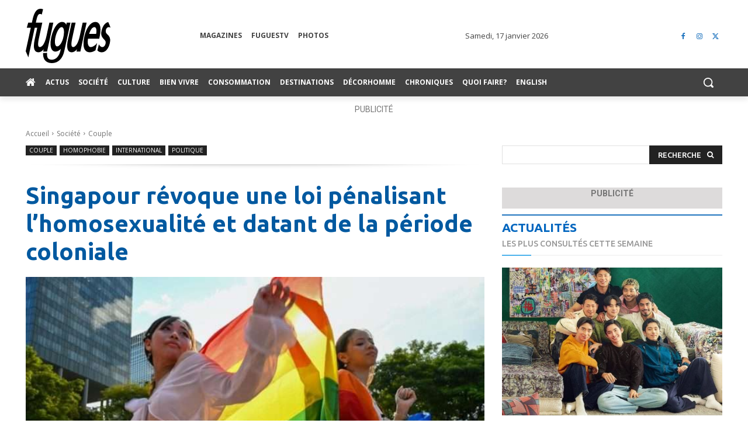

--- FILE ---
content_type: text/html; charset=utf-8
request_url: https://www.google.com/recaptcha/api2/aframe
body_size: 264
content:
<!DOCTYPE HTML><html><head><meta http-equiv="content-type" content="text/html; charset=UTF-8"></head><body><script nonce="ZCglJyessMM8CcqacEnaNw">/** Anti-fraud and anti-abuse applications only. See google.com/recaptcha */ try{var clients={'sodar':'https://pagead2.googlesyndication.com/pagead/sodar?'};window.addEventListener("message",function(a){try{if(a.source===window.parent){var b=JSON.parse(a.data);var c=clients[b['id']];if(c){var d=document.createElement('img');d.src=c+b['params']+'&rc='+(localStorage.getItem("rc::a")?sessionStorage.getItem("rc::b"):"");window.document.body.appendChild(d);sessionStorage.setItem("rc::e",parseInt(sessionStorage.getItem("rc::e")||0)+1);localStorage.setItem("rc::h",'1768627231537');}}}catch(b){}});window.parent.postMessage("_grecaptcha_ready", "*");}catch(b){}</script></body></html>

--- FILE ---
content_type: text/css; charset=utf-8
request_url: https://www.fugues.com/wp-content/themes/Newspaper-child/style.css?ver=6.8.3
body_size: -727
content:
/*
Theme name: Newspaper-child
Template: Newspaper
 */